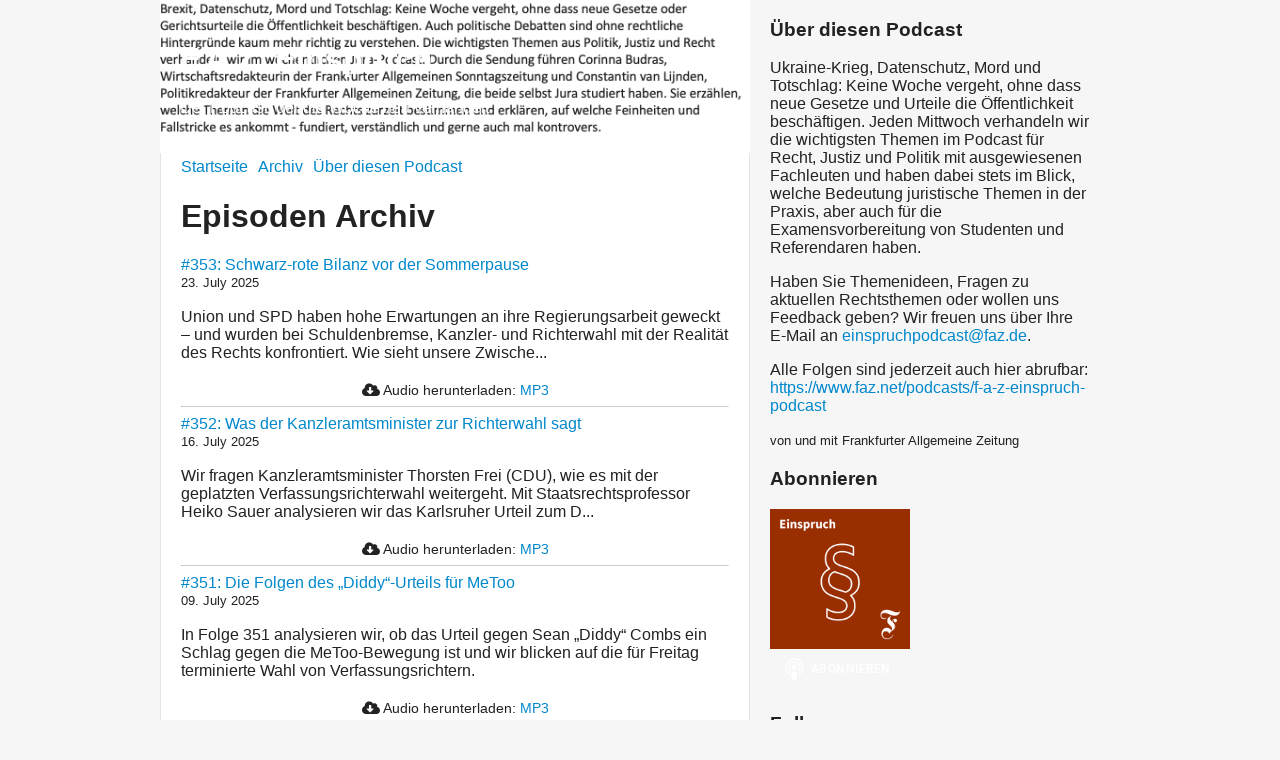

--- FILE ---
content_type: text/html; charset=utf-8
request_url: https://fazeinspruch.podigee.io/archive/page/3
body_size: 4055
content:
<!DOCTYPE html>
<html lang="de">
  <head>
    <meta charset="utf-8">
    <meta http-equiv="X-UA-Compatible" content="IE=edge,chrome=1">

    <title>
      F.A.Z. Einspruch - Podcast
    </title>

    <meta name="viewport" content="width=device-width, initial-scale=1">

    <meta content="podigee.com" name="generator" />
<meta content="Ukraine-Krieg, Datenschutz, Mord und Totschlag: Keine Woche vergeht, ohne dass neue Gesetze und Urteile die Öffentlichkeit beschäftigen. Jeden Mittwoch verhandeln wir die wichtigsten Themen im Podcast für Recht, Justiz und Politik mit ausgewiesenen Fachleuten und haben dabei stets im Blick, welche Bedeutung juristische Themen in der Praxis, aber auch für die Examensvorbereitung von Studenten und Referendaren haben.

Haben Sie Themenideen, Fragen zu aktuellen Rechtsthemen oder wollen uns Feedback geben? Wir freuen uns über Ihre E-Mail an einspruchpodcast@faz.de.

Alle Folgen sind jederzeit auch hier abrufbar: https://www.faz.net/podcasts/f-a-z-einspruch-podcast" name="description" />
<meta content="Frankfurter Allgemeine Zeitung" name="author" />
<meta name="keywords" />

    <meta property="og:title" content="F.A.Z. Einspruch" />
<meta property="og:description" content="Ukraine-Krieg, Datenschutz, Mord und Totschlag: Keine Woche vergeht, ohne dass neue Gesetze und Urteile die Öffentlichkeit beschäftigen. Jeden Mittwoch verhandeln wir die wichtigsten Themen im Podcast für Recht, Justiz und Politik mit ausgewiesenen Fachleuten und haben dabei stets im Blick, welche Bedeutung juristische Themen in der Praxis, aber auch für die Examensvorbereitung von Studenten und Referendaren haben.

Haben Sie Themenideen, Fragen zu aktuellen Rechtsthemen oder wollen uns Feedback geben? Wir freuen uns über Ihre E-Mail an einspruchpodcast@faz.de.

Alle Folgen sind jederzeit auch hier abrufbar: https://www.faz.net/podcasts/f-a-z-einspruch-podcast" />
<meta property="og:type" content="website" />
<meta property="og:url" content="https://fazeinspruch.podigee.io/archive/page/3" />
<meta property="og:image" content="https://images.podigee-cdn.net/0x,s7P-4sbj0Vgek8fnxrIphjfqIDsDqj5g7HEy3vsD2O3o=/https://main.podigee-cdn.net/uploads/u1465/f7be6e82-69c6-4aa1-881a-3e2621f51e75.png" />
<meta property="og:site_name" content="F.A.Z. Einspruch" />
<meta name="twitter:card" content="summary_large_image" />
<meta name="twitter:url" content="https://fazeinspruch.podigee.io/archive/page/3" />
<meta name="twitter:title" content="F.A.Z. Einspruch" />
<meta name="twitter:description" content="Ukraine-Krieg, Datenschutz, Mord und Totschlag: Keine Woche vergeht, ohne dass neue Gesetze und Urteile die Öffentlichkeit beschäftigen. Jeden Mittwoch verhandeln wir die wichtigsten Themen im Podcast für Recht, Justiz und Politik mit ausgewiesenen Fachleuten und haben dabei stets im Blick, welche Bedeutung juristische Themen in der Praxis, aber auch für die Examensvorbereitung von Studenten und Referendaren haben.

Haben Sie Themenideen, Fragen zu aktuellen Rechtsthemen oder wollen uns Feedback geben? Wir freuen uns über Ihre E-Mail an einspruchpodcast@faz.de.

Alle Folgen sind jederzeit auch hier abrufbar: https://www.faz.net/podcasts/f-a-z-einspruch-podcast" />
<meta name="twitter:image" content="https://images.podigee-cdn.net/0x,s7P-4sbj0Vgek8fnxrIphjfqIDsDqj5g7HEy3vsD2O3o=/https://main.podigee-cdn.net/uploads/u1465/f7be6e82-69c6-4aa1-881a-3e2621f51e75.png" />
<meta itemprop="name" content="F.A.Z. Einspruch" />
<meta itemprop="description" content="Ukraine-Krieg, Datenschutz, Mord und Totschlag: Keine Woche vergeht, ohne dass neue Gesetze und Urteile die Öffentlichkeit beschäftigen. Jeden Mittwoch verhandeln wir die wichtigsten Themen im Podcast für Recht, Justiz und Politik mit ausgewiesenen Fachleuten und haben dabei stets im Blick, welche Bedeutung juristische Themen in der Praxis, aber auch für die Examensvorbereitung von Studenten und Referendaren haben.

Haben Sie Themenideen, Fragen zu aktuellen Rechtsthemen oder wollen uns Feedback geben? Wir freuen uns über Ihre E-Mail an einspruchpodcast@faz.de.

Alle Folgen sind jederzeit auch hier abrufbar: https://www.faz.net/podcasts/f-a-z-einspruch-podcast" />
<meta itemprop="image" content="https://images.podigee-cdn.net/0x,s7P-4sbj0Vgek8fnxrIphjfqIDsDqj5g7HEy3vsD2O3o=/https://main.podigee-cdn.net/uploads/u1465/f7be6e82-69c6-4aa1-881a-3e2621f51e75.png" />

      <meta name="apple-itunes-app" content="app-id=1315944194">

    <link rel="canonical" href="https://fazeinspruch.podigee.io/archive/page/3">
    <link rel="icon" href="/assets/favicons/favicon-96x96-e595067f367308346f53dde5921f8c405a8768e68e5594a49009ca9e6d6666fe.png" type="image/png">

    <link rel="stylesheet" href="/assets/fontawesome-49b2499398529056d550aba5dd2a0e0565f65ff3d8f9005d4891f6de96024560.css" media="all" />
    
    <link rel="stylesheet" href="/assets/blog-7233c08c7e31d828b4368f0c1b41ab74e3b3a711221bd9a75ddb45177323836a.css" media="all" />
      <link rel="stylesheet" media="all" href="/stylesheets/application.css"></link>

    <meta name="csrf-param" content="authenticity_token" />
<meta name="csrf-token" content="Bwsp_k-zPK5upqrOD21pxsSBhBbBtGthuSbYA9EgjWR3axI4P6k1Uie4he7N8sHh4s6f9IFL4XyLdqZnMJkx9A" />
    <script src="/assets/custom/application-217344c0fb04361f546c6e6e17d19e5928b553492351fe8bfcf795629596a7bf.js"></script>

    <script src="https://player.podigee-cdn.net/podcast-player/javascripts/podigee-podcast-player-direct.js" class="podigee-podcast-player-direct"></script>

    <link rel="alternate" type="application/rss+xml" title="F.A.Z. Einspruch - Podcast" href="https://fazeinspruch.podigee.io/feed/mp3"></link>


    
  </head>

  <body id="blog" class="">

    <div class="section-main">
  <header class="meta">
    <div class="top-image">
      <img alt="F.A.Z. Einspruch" src="https://images.podigee-cdn.net/1400x,s-h1F4NPpFtX7RKSf3hXrMe21NWbE9ia3I0DZDPdS-N8=/https://main.podigee-cdn.net/uploads/u1465/34c2bc10-07d4-43b2-9ec5-12f4e7781306.png">
    </div>
    <div class="title">
      <h1>
        F.A.Z. Einspruch
      </h1>
      <p>
        Der Podcast, der die Woche neu verhandelt
      </p>
    </div>
  </header>
  <div class="posts">
    <nav class="navigation">
  <ul class="unstyled">
    <li>
      <a href="/">Startseite</a>
    </li>
    <li>
      <a href="/archive">Archiv</a>
    </li>
    <li>
      <a href="/about">Über diesen Podcast</a>
    </li>
  </ul>
</nav>

    <h1>Episoden Archiv</h1>

<ul class="unstyled archive">
  
    <li>
      <a href="/379-neue-episode" title="#353: Schwarz-rote Bilanz vor der Sommerpause">#353: Schwarz-rote Bilanz vor der Sommerpause</a>
      <small><time><span class="js-podigee-timestamp podigee-timestamp" data-timestamp="1753280611" data-format="%d. %B %Y"></span><noscript><span>2025-07-23 14:23:31 UTC</span></noscript></time></small>
      <p><p>Union und SPD haben hohe Erwartungen an ihre Regierungsarbeit geweckt – und wurden bei Schuldenbremse, Kanzler- und Richterwahl mit der Realität des Rechts konfrontiert. Wie sieht unsere Zwische...</p>
      <div class='post-media-player-downloads'>
<i class='fas fa-cloud-download-alt'></i>
Audio herunterladen:
<a download="neue-episode.mp3" href="https://audio.podigee-cdn.net/2030949-m-c6108f333ac7b23cf8179ebc1c26a181.mp3?source=web_download&amp;dl=1">MP3</a>

</div>

      <hr>
    </li>
  
    <li>
      <a href="/378-neue-episode" title="#352: Was der Kanzleramtsminister zur Richterwahl sagt">#352: Was der Kanzleramtsminister zur Richterwahl sagt</a>
      <small><time><span class="js-podigee-timestamp podigee-timestamp" data-timestamp="1752679915" data-format="%d. %B %Y"></span><noscript><span>2025-07-16 15:31:55 UTC</span></noscript></time></small>
      <p><p>Wir fragen Kanzleramtsminister Thorsten Frei (CDU), wie es mit der geplatzten Verfassungsrichterwahl weitergeht. Mit Staatsrechtsprofessor Heiko Sauer analysieren wir das Karlsruher Urteil zum D...</p>
      <div class='post-media-player-downloads'>
<i class='fas fa-cloud-download-alt'></i>
Audio herunterladen:
<a download="neue-episode.mp3" href="https://audio.podigee-cdn.net/2018394-m-100a93a45ca236fde725282d7501d2be.mp3?source=web_download&amp;dl=1">MP3</a>

</div>

      <hr>
    </li>
  
    <li>
      <a href="/377-neue-episode" title="#351: Die Folgen des „Diddy“-Urteils für MeToo">#351: Die Folgen des „Diddy“-Urteils für MeToo</a>
      <small><time><span class="js-podigee-timestamp podigee-timestamp" data-timestamp="1752068919" data-format="%d. %B %Y"></span><noscript><span>2025-07-09 13:48:39 UTC</span></noscript></time></small>
      <p><p>In Folge 351 analysieren wir, ob das Urteil gegen Sean „Diddy“ Combs ein Schlag gegen die MeToo-Bewegung ist und wir blicken auf die für Freitag terminierte Wahl von Verfassungsrichtern.</p></p>
      <div class='post-media-player-downloads'>
<i class='fas fa-cloud-download-alt'></i>
Audio herunterladen:
<a download="neue-episode.mp3" href="https://audio.podigee-cdn.net/2007985-m-00921da26e850b6c71f32339f784ae9a.mp3?source=web_download&amp;dl=1">MP3</a>

</div>

      <hr>
    </li>
  
    <li>
      <a href="/376-neue-episode" title="#350: Neue Namen für Karlsruhe">#350: Neue Namen für Karlsruhe</a>
      <small><time><span class="js-podigee-timestamp podigee-timestamp" data-timestamp="1751478852" data-format="%d. %B %Y"></span><noscript><span>2025-07-02 17:54:12 UTC</span></noscript></time></small>
      <p><p>Schwarz-Rot will kommende Woche drei neue Verfassungsrichter wählen – wir verraten, wo noch Klärungsbedarf besteht. Hessens Justizminister Christian Heinz (CDU) sagt uns, wie Gerichte künftig au...</p>
      <div class='post-media-player-downloads'>
<i class='fas fa-cloud-download-alt'></i>
Audio herunterladen:
<a download="neue-episode.mp3" href="https://audio.podigee-cdn.net/1999042-m-8bc69ef1e62ab073d3495f14b9ef90db.mp3?source=web_download&amp;dl=1">MP3</a>

</div>

      <hr>
    </li>
  
    <li>
      <a href="/375-neue-episode" title="#349: Was bedeutet die Aufhebung des „Compact“-Verbots?">#349: Was bedeutet die Aufhebung des „Compact“-Verbots?</a>
      <small><time><span class="js-podigee-timestamp podigee-timestamp" data-timestamp="1750862589" data-format="%d. %B %Y"></span><noscript><span>2025-06-25 14:43:09 UTC</span></noscript></time></small>
      <p><p>F.A.Z.-Korrespondentin Marlene Grunert gibt eine rechtliche Einordnung zur Aufhebung des „Compact“-Verbots. Der frühere Bundesverfassungsrichter und Völkerrechtler Andreas Paulus wird zum Angrif...</p>
      <div class='post-media-player-downloads'>
<i class='fas fa-cloud-download-alt'></i>
Audio herunterladen:
<a download="neue-episode.mp3" href="https://audio.podigee-cdn.net/1969235-m-d189c0802748bca0ac2379b69e53c35a.mp3?source=web_download&amp;dl=1">MP3</a>

</div>

      <hr>
    </li>
  
    <li>
      <a href="/374-neue-episode" title="#348: War Israels Iran-Angriff völkerrechtswidrig?">#348: War Israels Iran-Angriff völkerrechtswidrig?</a>
      <small><time><span class="js-podigee-timestamp podigee-timestamp" data-timestamp="1750245261" data-format="%d. %B %Y"></span><noscript><span>2025-06-18 11:14:21 UTC</span></noscript></time></small>
      <p><p>Wir fragen den Nürnberger Völkerrechtsprofessor Christoph Safferling, welche Voraussetzungen für einen Präventivschlag gelten. F.A.S.-Kollegin Eva Schläfer berichtet über das Folter-Urteil gegen...</p>
      <div class='post-media-player-downloads'>
<i class='fas fa-cloud-download-alt'></i>
Audio herunterladen:
<a download="neue-episode.mp3" href="https://audio.podigee-cdn.net/1969180-m-84947619fcc15da3760bb4b57c32fb16.mp3?source=web_download&amp;dl=1">MP3</a>

</div>

      <hr>
    </li>
  
    <li>
      <a href="/373-neue-episode" title="#347: Wie kommt der Europäische Gerichtshof ins Spiel?">#347: Wie kommt der Europäische Gerichtshof ins Spiel?</a>
      <small><time><span class="js-podigee-timestamp podigee-timestamp" data-timestamp="1749643929" data-format="%d. %B %Y"></span><noscript><span>2025-06-11 12:12:09 UTC</span></noscript></time></small>
      <p><p>Die Beschlüsse des Berliner Verwaltungsgerichts zu Zurückweisungen kamen nicht überraschend, wie die Rechtsanwältin Gisela Seidler erläutert. Das Kammergericht hat ein wegweisendes Urteil zum Pl...</p>
      <div class='post-media-player-downloads'>
<i class='fas fa-cloud-download-alt'></i>
Audio herunterladen:
<a download="neue-episode.mp3" href="https://audio.podigee-cdn.net/1967033-m-c10617c2751749d4a72ed3c769789a78.mp3?source=web_download&amp;dl=1">MP3</a>

</div>

      <hr>
    </li>
  
    <li>
      <a href="/372-new-episode" title="#346: Zurückweisungen an der Grenze vor dem Aus?">#346: Zurückweisungen an der Grenze vor dem Aus?</a>
      <small><time><span class="js-podigee-timestamp podigee-timestamp" data-timestamp="1749045027" data-format="%d. %B %Y"></span><noscript><span>2025-06-04 13:50:27 UTC</span></noscript></time></small>
      <p><p>Wir schauen auf die Beschlüsse des Berliner Verwaltungsgerichts zu Zurückweisungen an der Grenze und befragen Sachsens Justizministerin Constanze Geiert (CDU) dazu. BGH-Präsidentin Bettina Limpe...</p>
      <div class='post-media-player-downloads'>
<i class='fas fa-cloud-download-alt'></i>
Audio herunterladen:
<a download="new-episode.mp3" href="https://audio.podigee-cdn.net/1958520-m-58d013b28f09ca26b8e903b6987ba344.mp3?source=web_download&amp;dl=1">MP3</a>

</div>

      <hr>
    </li>
  
    <li>
      <a href="/371-neue-episode" title="#345: Haftstrafen im Dieselskandal und Neues zu Cum-Ex">#345: Haftstrafen im Dieselskandal und Neues zu Cum-Ex</a>
      <small><time><span class="js-podigee-timestamp podigee-timestamp" data-timestamp="1748440703" data-format="%d. %B %Y"></span><noscript><span>2025-05-28 13:58:23 UTC</span></noscript></time></small>
      <p><p>In Folge 345 besprechen wir ein Urteil in der VW-Abgasaffäre, die jüngsten Entwicklungen im Cum-Ex-Skandal und ziehen eine Zwischenbilanz im Reichsbürgerprozess von Prinz Reuß.</p></p>
      <div class='post-media-player-downloads'>
<i class='fas fa-cloud-download-alt'></i>
Audio herunterladen:
<a download="neue-episode.mp3" href="https://audio.podigee-cdn.net/1914866-m-d5f380affab9c8a211f8aa76987444f0.mp3?source=web_download&amp;dl=1">MP3</a>

</div>

      <hr>
    </li>
  
    <li>
      <a href="/370-neue-episode" title="#344: Immer auf die Kleinen?">#344: Immer auf die Kleinen?</a>
      <small><time><span class="js-podigee-timestamp podigee-timestamp" data-timestamp="1747830261" data-format="%d. %B %Y"></span><noscript><span>2025-05-21 12:24:21 UTC</span></noscript></time></small>
      <p><p>Immer auf die Kleinen? Zur Zukunft einer liberalen Rechtspolitik</p></p>
      <div class='post-media-player-downloads'>
<i class='fas fa-cloud-download-alt'></i>
Audio herunterladen:
<a download="neue-episode.mp3" href="https://audio.podigee-cdn.net/1914864-m-72edbc71ddea7b4bbc532b7e00074f95.mp3?source=web_download&amp;dl=1">MP3</a>

</div>

      <hr>
    </li>
  
</ul>

<div class="pagination">
  <a class="pagination_previous_link" rel="prev" href="/archive/page/2">&lt; Vorherige Seite</a>
  <a class="pagination_next_link" rel="next" href="/archive/page/4">Nächste Seite &gt;</a>
</div>
  </div>
</div>

<div class="section-sidebar">
  <h3>
    Über diesen Podcast
  </h3>
  <p>
    <p>Ukraine-Krieg, Datenschutz, Mord und Totschlag: Keine Woche vergeht, ohne dass neue Gesetze und Urteile die Öffentlichkeit beschäftigen. Jeden Mittwoch verhandeln wir die wichtigsten Themen im Podcast für Recht, Justiz und Politik mit ausgewiesenen Fachleuten und haben dabei stets im Blick, welche Bedeutung juristische Themen in der Praxis, aber auch für die Examensvorbereitung von Studenten und Referendaren haben.</p>

<p>Haben Sie Themenideen, Fragen zu aktuellen Rechtsthemen oder wollen uns Feedback geben? Wir freuen uns über Ihre E-Mail an <a href="mailto:einspruchpodcast@faz.de">einspruchpodcast@faz.de</a>.</p>

<p>Alle Folgen sind jederzeit auch hier abrufbar: <a href="https://www.faz.net/podcasts/f-a-z-einspruch-podcast">https://www.faz.net/podcasts/f-a-z-einspruch-podcast</a></p>
  </p>
  <small>
    von und mit Frankfurter Allgemeine Zeitung
  </small>

  <h3>
    Abonnieren
  </h3>

  
    <script>
  window["podcastDataea645d16be9176f2589d"] = {"title":"F.A.Z. Einspruch","subtitle":"Der Podcast, der die Woche neu verhandelt","description":"\u003cp\u003eUkraine-Krieg, Datenschutz, Mord und Totschlag: Keine Woche vergeht, ohne dass neue Gesetze und Urteile die Öffentlichkeit beschäftigen. Jeden Mittwoch verhandeln wir die wichtigsten Themen im Podcast für Recht, Justiz und Politik mit ausgewiesenen Fachleuten und haben dabei stets im Blick, welche Bedeutung juristische Themen in der Praxis, aber auch für die Examensvorbereitung von Studenten und Referendaren haben.\u003c/p\u003e\n\n\u003cp\u003eHaben Sie Themenideen, Fragen zu aktuellen Rechtsthemen oder wollen uns Feedback geben? Wir freuen uns über Ihre E-Mail an \u003ca href=\"mailto:einspruchpodcast@faz.de\"\u003eeinspruchpodcast@faz.de\u003c/a\u003e.\u003c/p\u003e\n\n\u003cp\u003eAlle Folgen sind jederzeit auch hier abrufbar: \u003ca href=\"https://www.faz.net/podcasts/f-a-z-einspruch-podcast\"\u003ehttps://www.faz.net/podcasts/f-a-z-einspruch-podcast\u003c/a\u003e\u003c/p\u003e","cover":"https://images.podigee-cdn.net/400x,s7P-4sbj0Vgek8fnxrIphjfqIDsDqj5g7HEy3vsD2O3o=/https://main.podigee-cdn.net/uploads/u1465/f7be6e82-69c6-4aa1-881a-3e2621f51e75.png","feeds":[{"type":"audio","format":"mp3","url":"https://fazeinspruch.podigee.io/feed/mp3","directory-url-itunes":"https://podcasts.apple.com/podcast/id1315944194"}],"configuration":{"autoWidth":null,"color":"#ffffff","enabled":true,"format":"cover","size":"medium","style":"frameless","language":"de"}};
</script>
<script class='podlove-subscribe-button' data-color='#ffffff' data-format='cover' data-json-data='podcastDataea645d16be9176f2589d' data-language='de' data-size='medium' data-style='frameless' src='https://player.podigee-cdn.net/subscribe-button/javascripts/app.js'></script>

  

  <h3>
    Follow us
  </h3>

  

  <ul class="follow unstyled">
    
    
    
  </ul>

  

  <p class="copyright">Frankfurter Allgemeine Zeitung</p>
</div>

  </body>
</html>
